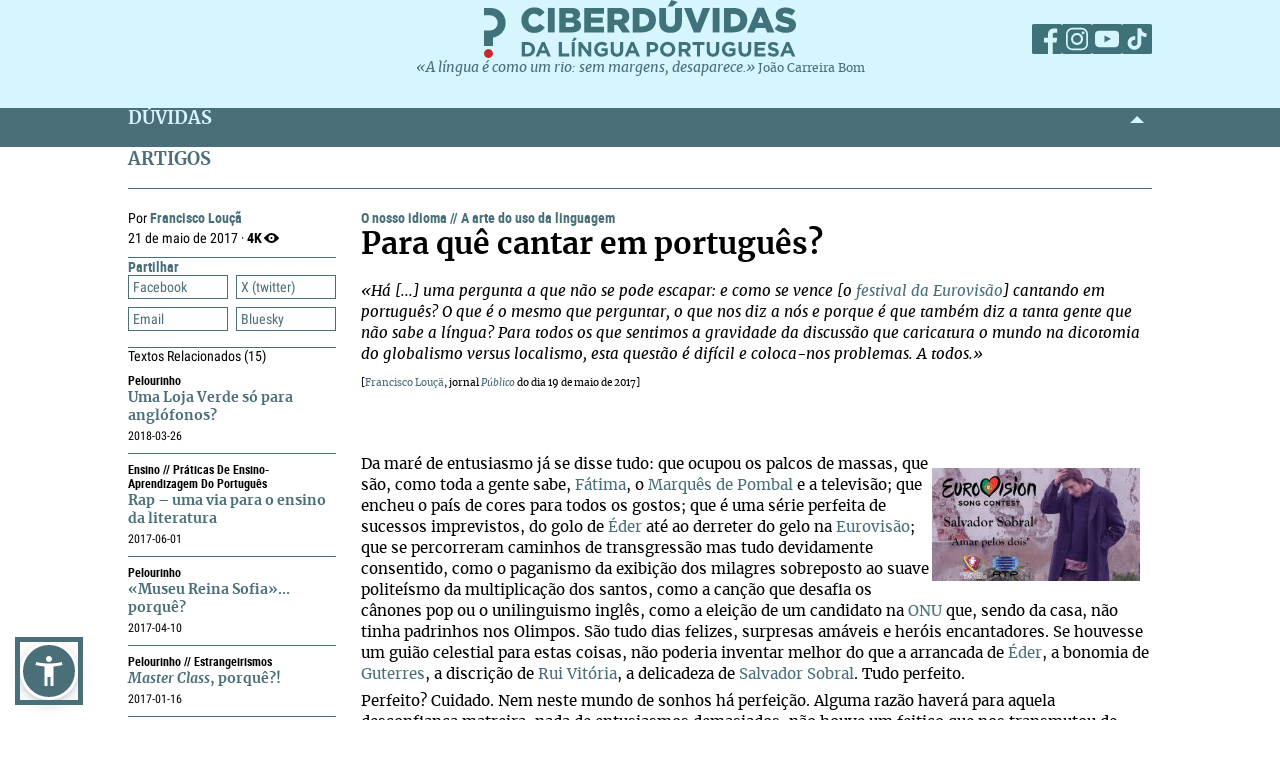

--- FILE ---
content_type: text/html; charset=UTF-8
request_url: https://ciberduvidas.iscte-iul.pt/artigos/rubricas/idioma/para-que-cantar-em-portugues/3548
body_size: 62715
content:



	

<!DOCTYPE html>

<html lang="pt">
    

<head>

    <title>Para quê cantar em português? - O nosso idioma - Ciberdúvidas da Língua Portuguesa</title>

    
        
            <link rel="stylesheet" href="/assets/css/article.css">
        
    

    
    
    

    <meta property="og:url" content="/artigos/rubricas/idioma/para-que-cantar-em-portugues/3548">
    <meta property="og:type" content="article">
    <meta property="og:locale" content="pt_PT">
    <meta property="og:site_name" content="Ciberdúvidas da Língua Portuguesa">
    
        
            <meta property="og:title" content="Para quê cantar em português?">
            <meta name="twitter:title" content="Para quê cantar em português?" />
        
            <meta property="og:description" content="&lt;p style=&quot;text-align: justify;&quot;&gt;A propósito da &lt;a href=&quot;https://www.publico.pt/1772092&quot; target=&quot;_blank&quot;&gt;vitória&lt;/a&gt; do cantor português &lt;a href=&quot;https://pt.wikipedia.org/wiki/Salvador_Sobral&quot; target=&quot;_blank&quot;&gt;Salvador Sobral&lt;/a&gt; no &lt;a href=&quot;https://pt.wikipedia.org/wiki/Festival_Eurovis%C3%A3o_da_Can%C3%A7%C3%A3o_2017&quot; target=&quot;_blank&quot;&gt;festival Eurovisão 2017&lt;/a&gt; – a primeira de um representante de Portugal, &lt;a href=&quot;http://media.rtp.pt/festivaldacancao/&quot; target=&quot;_blank&quot;&gt;cantando&lt;/a&gt; no nosso idioma –, pergunta o &lt;a href=&quot;/autores/francisco-louca/709/pagina/1&quot; target=&quot;_blank&quot;&gt;autor&lt;/a&gt;, no artigo que a seguir se transcreve na íntegra, publicado no jornal &lt;em&gt;&lt;a href=&quot;http://blogues.publico.pt/tudomenoseconomia/2017/05/19/para-que-cantar-em-portugues/&quot; target=&quot;_blank&quot;&gt;Público&lt;/a&gt;&lt;/em&gt; do dia 19 p.p: «(...) Como se vence cantando em português? O que é o mesmo que perguntar, o que nos diz a nós e porque é que também diz a tanta gente que não sabe a língua?»&lt;/p&gt;">
            <meta name="twitter:description" content="&lt;p style=&quot;text-align: justify;&quot;&gt;A propósito da &lt;a href=&quot;https://www.publico.pt/1772092&quot; target=&quot;_blank&quot;&gt;vitória&lt;/a&gt; do cantor português &lt;a href=&quot;https://pt.wikipedia.org/wiki/Salvador_Sobral&quot; target=&quot;_blank&quot;&gt;Salvador Sobral&lt;/a&gt; no &lt;a href=&quot;https://pt.wikipedia.org/wiki/Festival_Eurovis%C3%A3o_da_Can%C3%A7%C3%A3o_2017&quot; target=&quot;_blank&quot;&gt;festival Eurovisão 2017&lt;/a&gt; – a primeira de um representante de Portugal, &lt;a href=&quot;http://media.rtp.pt/festivaldacancao/&quot; target=&quot;_blank&quot;&gt;cantando&lt;/a&gt; no nosso idioma –, pergunta o &lt;a href=&quot;/autores/francisco-louca/709/pagina/1&quot; target=&quot;_blank&quot;&gt;autor&lt;/a&gt;, no artigo que a seguir se transcreve na íntegra, publicado no jornal &lt;em&gt;&lt;a href=&quot;http://blogues.publico.pt/tudomenoseconomia/2017/05/19/para-que-cantar-em-portugues/&quot; target=&quot;_blank&quot;&gt;Público&lt;/a&gt;&lt;/em&gt; do dia 19 p.p: «(...) Como se vence cantando em português? O que é o mesmo que perguntar, o que nos diz a nós e porque é que também diz a tanta gente que não sabe a língua?»&lt;/p&gt;" />
        
            <meta property="og:image" content="/assets/static/img/2017/05/21/1495402882085_Salvador_Sobral_Eurorvisao2017.jpg">
            <meta name="twitter:image" content="/assets/static/img/2017/05/21/1495402882085_Salvador_Sobral_Eurorvisao2017.jpg" />
        
            <meta property="og:card" content="/assets/static/img/2017/05/21/1495402882085_Salvador_Sobral_Eurorvisao2017.jpg">
            <meta name="twitter:card" content="/assets/static/img/2017/05/21/1495402882085_Salvador_Sobral_Eurorvisao2017.jpg" />
        
    
    
    
    

    <!-- Meta values -->
    <meta charset="utf-8">
    <meta http-equiv="X-UA-Compatible" content="IE=edge">
    <meta name="viewport" content="width=device-width, initial-scale=1">
    <meta name="description" content="Tudo, aqui, à volta da língua portuguesa – o idioma oficial de Angola, Brasil, Cabo Verde, Guiné-Bissau, Moçambique, Portugal, São Tomé e Príncipe e Timor-Leste.">
    <meta name="keywords" content="Ciberdúvidas, Língua Portuguesa, Português, Acordo Ortográfico, Dúvidas, Perguntas, Respostas">
    <meta name="author" content="Ciberdúvidas/ISCTE-IUL">
    <meta name="google-site-verification" content="MTbFtzD7PB6jy8egHCWrfJ8KUsl_u5stItyI2KSCjc8" />

    <!-- Humans.txt & Robots.txt -->
    <link rel="author" href="humans.txt" />
    <link rel="robots" href="robots.txt" />

    <!-- Favicon -->
    <link rel="shortcut icon" type="image/png" href="/favicon.ico" />

    <!-- Material Design Icons -->
    <!-- bootstrap-datetimepicker.min.js style sheet -->

    <!-- My styles -->
    
    <link rel="stylesheet"  href="/assets/css/reset.css">

    <!-- Import for JQuery (this is the only javascript being imported here) -->
    <script type="text/javascript" src="/assets/js/jquery-1.9.0.min.js" ></script>
    <script type="text/javascript" src="/assets/js/sienna.min.js" ></script>
    <script type="text/javascript" src="/javascriptRoutes"></script>

</head>


    <body>
    <script type="text/javascript" src="/assets/js/sharer.min.js"></script>
    <script type="text/javascript" src="/assets/js/urlBase64ToUint8array.js"></script>
    <script type="text/javascript" src="/assets/js/web-push.js"></script>
    <script type="text/javascript" src="/assets/js/body.js"></script>
    <script type="text/javascript">
        function newSelected(selectedText){
            var url = window.location.href;
            var date = new Date();
            var day = date.getDate();
            var month = date.getMonth() + 1;
            var year = date.getFullYear();
            if(day < 10){
                day='0'+day;
            }

            if(month < 10){
                month = '0' + month;
            }

            var newSelected = "'" + selectedText + "'\n\n" +
            "in Ciberdúvidas da Língua Portuguesa, " + url + " [consultado em " + day + "-" + month + "-" + year + "]";
            // e.clipboardData is initially empty, but we can set it to the
            // data that we want copied onto the clipboard.

            return newSelected;
        }

        $(document).ready(function(){
            window.body = new Body();
            window.body.init();
        });

        
            $(document).ready(function(){
                setupClickableBehaviour();

                // $('.date-picker').datetimepicker({pickTime:false, language:'pt'});
                // $('.date-time-picker').datetimepicker({language:'pt'});

                $('.centered').center();

                adjustImagesInWrappers();

                setAdTracker();

                //var alert = "Relembramos que pode copiar e redistribuir o material disponibilizado neste site, mas deve atribuir o devido crédito e não usar para fins comerciais. Para mais detalhes consulte <a href='https://creativecommons.org/licenses/by-nc-nd/2.5/pt' target='_blank'>https://creativecommons.org/licenses/by-nc-nd/2.5/pt</a>";

                /*$("body").bind("copy", function(e){
                    bootbox.alert(alert);
                });

                $("body").bind("cut", function(){
                    bootbox.alert(alert);
                });*/

                document.addEventListener('copy', function(e) {
                    var selectedText = ""
                    if (window.getSelection){ // all modern browsers and IE9+
                        selectedText = window.getSelection().toString()
                    }

                    e.clipboardData.setData('text/plain', newSelected(selectedText));
                    //e.clipboardData.setData('text/html', newSelected);

                    // This is necessary to prevent the current document selection from
                    // being written to the clipboard.
                    e.preventDefault();
                });

                // Overwrite what is copied to the clipboard.
                document.addEventListener('cut', function(e) {
                    var selectedText = ""
                    if (window.getSelection){ // all modern browsers and IE9+
                        selectedText = window.getSelection().toString()
                    }

                    e.clipboardData.setData('text/plain', newSelected(selectedText));
                    //e.clipboardData.setData('text/html', newSelected);

                    // This is necessary to prevent the current document selection from
                    // being written to the clipboard.
                    e.preventDefault();
                });
            });
        
    </script>
        <div class="body-content">
            

            

<script type="text/javascript">
    function dismissWarningMessage(elem){
        jsRoutes.controllers.ApplicationController.dismissWarningMessage().ajax({
            type: "POST"
        })
        .done(function(data){
            $(elem).parent().parent().hide();
        });
    }
</script>


            

<header>
    
    <nav id="topNavbar">
        <div class="innerContainer">
            <div class="content">
                <div class="wrapper">
                    <div class="logoWrapper">
                        <a href="/" title="Índice">
                            <img src="/assets/img/2025/Ciberduvidas_Logo.svg"
                            alt="Ciberdúvidas - O portal de dúvidas da língua Portuguesa" title="Ciberdúvidas - O portal de dúvidas da língua Portuguesa"
                            class="logo-lg img-responsive">
                        </a>
                    </div>
                    <div class="socialLinks">
                        <ul>
                            <li><a href="https://www.facebook.com/ciberduvidas" target="_blank" title="Facebook"><span
                            class="fb"></span></a></li>
                            <li><a href="https://www.instagram.com/ciberduvidaslinguaportuguesa/" target="_blank"
                            title="Instagram"><span class="insta"></span></a></li>
                            <li><a href="https://www.youtube.com/@ciberduvidasdalinguaportug4841" target="_blank"
                            title="youtube"><span class="youtube"></span></a></li>
                            <li><a href="https://www.tiktok.com/@ciberduvidas" target="_blank"
                            title="tiktok"><span class="tiktok"></span></a></li>
                        </ul>
                    </div>
                </div>
                <div class="quoteBox">
                    <a href="/aberturas/a-lingua-e-como-um-rio/169" title="A língua é como um rio">«A língua é como um rio: sem margens, desaparece.»</a>
                    <a href="/autores/joao-carreira-bom/326"><span class="authorA">João Carreira Bom</span></a>
                </div>
            </div>
        </div>
    </nav>
</header>

            


            <div id="conteudo-principal">
                
        <section class="accordion duvidas list" id="searchSection">
            <div class="innerContainer">
                <div class="content">
                    <header>
                        <h2>DÚVIDAS</h2>
                        <span class="arrow aligned"></span>
                    </header>
                    <div class="holder closed"></div>
                </div>
            </div>
        </section>
        <section class="accordion list artigos">
            <div class="innerContainer">
                <div class="content">
                    <header>
                        <h2>ARTIGOS</h2>
                    </header>
                    <div class="main">
                        <nav class="innerPageNav">
                            <a href="#" class="closeNav"></a>
                            <div class="navContainer">
                                <div class="credits">
                                    <p class="by">
                                        
                                            
                                                Por <a href="/autores/francisco-louca/709" class="author">Francisco Louçã</a>
                                            
                                        
                                    </p>
                                    <p class="date">21
                                        de maio de 2017 · <span class="nr-views">4K</span></p>
                                </div>
                                <div class="moreTexts">
                                    <div class="dropdown share">
                                        <div class="dropdownHeader">
                                            <p>Partilhar</p>
                                            <span class="arrow"></span>
                                        </div>
                                        <div class="shareBtns dropdownContent">
                                            <div data-sharer="facebook" data-title="Para quê cantar em português?" data-subject=""  data-hashtag="promoção do português #cantar em português #primado do português" data-url="https://ciberduvidas.iscte-iul.pt/artigos/rubricas/idioma/para-que-cantar-em-portugues/3548">Facebook</div>
<div data-sharer="x" data-title="Para quê cantar em português?" data-subject="" data-hashtag="promoção do português #cantar em português #primado do português" data-url="https://ciberduvidas.iscte-iul.pt/artigos/rubricas/idioma/para-que-cantar-em-portugues/3548">X (twitter)</div>
<div data-sharer="email" data-title="Para quê cantar em português?" data-subject="" data-url="https://ciberduvidas.iscte-iul.pt/artigos/rubricas/idioma/para-que-cantar-em-portugues/3548">Email</div>
<div data-sharer="bluesky" data-title="Para quê cantar em português?" data-subject="" data-hashtag="promoção do português #cantar em português #primado do português" data-url="https://ciberduvidas.iscte-iul.pt/artigos/rubricas/idioma/para-que-cantar-em-portugues/3548">Bluesky</div>
                                        </div>
                                    </div>
                                    
                                        <div class="dropdown related">
                                            <div class="dropdownHeader">
                                                <p>Textos Relacionados <span class="count">(15)</span></p>
                                            </div>
                                            <div class="relatedArticles">
                                                
                                                    <ul>
                                                        
                                                            <li>
                                                                <a href="#"></a>
                                                                <div>
                                                                    <div class="category">
                                                                        Pelourinho
                                                                        
                                                                    </div>
                                                                    <a href="/artigos/3623"  title="Uma Loja Verde só para anglófonos?">Uma Loja Verde só para anglófonos?</a>
                                                                    <p><span class="date">
                                                                        
                                                                        
                                                                            2018-03-26
                                                                        
                                                                    </span></p>
                                                                </div>
                                                            </li>
                                                        
                                                            <li>
                                                                <a href="#"></a>
                                                                <div>
                                                                    <div class="category">
                                                                        Ensino
                                                                        
                                                                            //
                                                                            Práticas de ensino-aprendizagem do português
                                                                        
                                                                    </div>
                                                                    <a href="/artigos/3550"  title="Rap – uma via para o ensino da literatura">Rap – uma via para o ensino da literatura</a>
                                                                    <p><span class="date">
                                                                        
                                                                        
                                                                            2017-06-01
                                                                        
                                                                    </span></p>
                                                                </div>
                                                            </li>
                                                        
                                                            <li>
                                                                <a href="#"></a>
                                                                <div>
                                                                    <div class="category">
                                                                        Pelourinho
                                                                        
                                                                    </div>
                                                                    <a href="/artigos/3528"  title="«Museu Reina Sofia»... porquê?">«Museu Reina Sofia»... porquê?</a>
                                                                    <p><span class="date">
                                                                        
                                                                        
                                                                            2017-04-10
                                                                        
                                                                    </span></p>
                                                                </div>
                                                            </li>
                                                        
                                                            <li>
                                                                <a href="#"></a>
                                                                <div>
                                                                    <div class="category">
                                                                        Pelourinho
                                                                        
                                                                            //
                                                                            Estrangeirismos
                                                                        
                                                                    </div>
                                                                    <a href="/artigos/3474"  title="<i>Master Class</i>, porquê?!"><i>Master Class</i>, porquê?!</a>
                                                                    <p><span class="date">
                                                                        
                                                                        
                                                                            2017-01-16
                                                                        
                                                                    </span></p>
                                                                </div>
                                                            </li>
                                                        
                                                            <li>
                                                                <a href="#"></a>
                                                                <div>
                                                                    <div class="category">
                                                                        Pelourinho
                                                                        
                                                                    </div>
                                                                    <a href="/artigos/3465"  title="Lisbon Revisited">Lisbon Revisited</a>
                                                                    <p><span class="date">
                                                                        
                                                                        
                                                                            2016-12-26
                                                                        
                                                                    </span></p>
                                                                </div>
                                                            </li>
                                                        
                                                            <li>
                                                                <a href="#"></a>
                                                                <div>
                                                                    <div class="category">
                                                                        O nosso idioma
                                                                        
                                                                            //
                                                                            Estrangeirismos
                                                                        
                                                                    </div>
                                                                    <a href="/artigos/3412"  title="Anglicismos de (fácil) equivalência em português">Anglicismos de (fácil) equivalência em português</a>
                                                                    <p><span class="date">
                                                                        
                                                                        
                                                                            2016-08-19
                                                                        
                                                                    </span></p>
                                                                </div>
                                                            </li>
                                                        
                                                            <li>
                                                                <a href="#"></a>
                                                                <div>
                                                                    <div class="category">
                                                                        O nosso idioma
                                                                        
                                                                            //
                                                                            Estrangeirismos
                                                                        
                                                                    </div>
                                                                    <a href="/artigos/3392"  title="Aos tropeções nos anglicismos do nosso quotidiano">Aos tropeções nos anglicismos do nosso quotidiano</a>
                                                                    <p><span class="date">
                                                                        
                                                                        
                                                                            2016-07-25
                                                                        
                                                                    </span></p>
                                                                </div>
                                                            </li>
                                                        
                                                            <li>
                                                                <a href="#"></a>
                                                                <div>
                                                                    <div class="category">
                                                                        O nosso idioma
                                                                        
                                                                            //
                                                                            Estilo e registos linguísticos
                                                                        
                                                                    </div>
                                                                    <a href="/artigos/3328"  title="E falar português, vai desejar?">E falar português, vai desejar?</a>
                                                                    <p><span class="date">
                                                                        
                                                                        
                                                                            2016-05-03
                                                                        
                                                                    </span></p>
                                                                </div>
                                                            </li>
                                                        
                                                            <li>
                                                                <a href="#"></a>
                                                                <div>
                                                                    <div class="category">
                                                                        O nosso idioma
                                                                        
                                                                            //
                                                                            Mau uso da língua no espaço público
                                                                        
                                                                    </div>
                                                                    <a href="/artigos/3304"  title="Falar português – uma língua que une pátrias">Falar português – uma língua que une pátrias</a>
                                                                    <p><span class="date">
                                                                        
                                                                        
                                                                            2016-03-23
                                                                        
                                                                    </span></p>
                                                                </div>
                                                            </li>
                                                        
                                                            <li>
                                                                <a href="#"></a>
                                                                <div>
                                                                    <div class="category">
                                                                        Pelourinho
                                                                        
                                                                    </div>
                                                                    <a href="/artigos/3286"  title="Talentos e talentaços">Talentos e talentaços</a>
                                                                    <p><span class="date">
                                                                        
                                                                        
                                                                            2016-01-20
                                                                        
                                                                    </span></p>
                                                                </div>
                                                            </li>
                                                        
                                                            <li>
                                                                <a href="#"></a>
                                                                <div>
                                                                    <div class="category">
                                                                        Pelourinho
                                                                        
                                                                    </div>
                                                                    <a href="/artigos/3237"  title="E o humor foi também em inglês?">E o humor foi também em inglês?</a>
                                                                    <p><span class="date">
                                                                        
                                                                        
                                                                            2015-09-28
                                                                        
                                                                    </span></p>
                                                                </div>
                                                            </li>
                                                        
                                                            <li>
                                                                <a href="#"></a>
                                                                <div>
                                                                    <div class="category">
                                                                        Pelourinho
                                                                        
                                                                    </div>
                                                                    <a href="/artigos/3228"  title="Lisbon South Bay">Lisbon South Bay</a>
                                                                    <p><span class="date">
                                                                        
                                                                        
                                                                            2015-09-01
                                                                        
                                                                    </span></p>
                                                                </div>
                                                            </li>
                                                        
                                                            <li>
                                                                <a href="#"></a>
                                                                <div>
                                                                    <div class="category">
                                                                        Pelourinho
                                                                        
                                                                            //
                                                                            Estrangeirismos
                                                                        
                                                                    </div>
                                                                    <a href="/artigos/3104"  title="Por uma campanha de alfabetização de economistas,  gestores e deputados">Por uma campanha de alfabetização de economistas,  gestores e deputados</a>
                                                                    <p><span class="date">
                                                                        
                                                                            Daniel Oliveira  • 
                                                                        
                                                                        
                                                                            2014-12-15
                                                                        
                                                                    </span></p>
                                                                </div>
                                                            </li>
                                                        
                                                            <li>
                                                                <a href="#"></a>
                                                                <div>
                                                                    <div class="category">
                                                                        Pelourinho
                                                                        
                                                                            //
                                                                            Estrangeirismos
                                                                        
                                                                    </div>
                                                                    <a href="/artigos/2888"  title="Anglicismos escusados e... sem tradução">Anglicismos escusados e... sem tradução</a>
                                                                    <p><span class="date">
                                                                        
                                                                        
                                                                            2014-02-21
                                                                        
                                                                    </span></p>
                                                                </div>
                                                            </li>
                                                        
                                                            <li>
                                                                <a href="#"></a>
                                                                <div>
                                                                    <div class="category">
                                                                        Pelourinho
                                                                        
                                                                            //
                                                                            Estrangeirismos
                                                                        
                                                                    </div>
                                                                    <a href="/artigos/2442"  title="O recurso desnecessário aos estrangeirismos e o tremendismo verbo «arrasar»">O recurso desnecessário aos estrangeirismos e o tremendismo verbo «arrasar»</a>
                                                                    <p><span class="date">
                                                                        
                                                                            José Queirós  • 
                                                                        
                                                                        
                                                                            2012-01-30
                                                                        
                                                                    </span></p>
                                                                </div>
                                                            </li>
                                                        
                                                    </ul>
                                                
                                            </div>
                                        </div>
                                    

                                </div>
                            </div>
                        </nav>
                        <article>
                            <div class="articleContainer">
                                
                                <p class="category">
                                    <a href="/artigos/rubricas/idioma" title="O nosso idioma">O nosso idioma
                                    </a>
                                    
                                        //
                                        <a href="/artigos/rubricas/idioma/areas/A%20arte%20do%20uso%20da%20linguagem" title="A arte do uso da linguagem">
                                        A arte do uso da linguagem
                                        </a>
                                    
                                </p>
                                <h2 class="title" itemprop="headline">
                                    Para quê cantar em português?
                                    
                                </h2>
                                
                                    <h4 class="subTitle" itemprop="alternativeHeadline"></h4>
                                
                                <div class="articleContent ">
                                    <p style="text-align: justify;"><em>«Há [...] uma pergunta a que não se pode escapar: e como se vence [o <a href="https://pt.wikipedia.org/wiki/Festival_Eurovis%C3%A3o_da_Can%C3%A7%C3%A3o_2017" target="_blank">festival da Eurovisão</a>] cantando em português? O que é o mesmo que perguntar, o que nos diz a nós e porque é que também diz a tanta gente que não sabe a língua? Para todos os que sentimos a gravidade da discussão que caricatura o mundo na dicotomia do globalismo versus localismo, esta questão é difícil e coloca-nos problemas. A todos.»</em></p>
<p><span style="font-size: 8pt;">[<a href="/autores/francisco-louca/709/pagina/1" target="_blank">Francisco Louçã</a>, jornal&#xa0;<em><a href="http://blogues.publico.pt/tudomenoseconomia/2017/05/19/para-que-cantar-em-portugues/" target="_blank">Público</a></em>&#xa0;do dia 19 de maio de 2017]</span></p>
<p style="text-align: justify;">&#xa0;</p>
<p style="text-align: justify;">&#xa0;</p>
<p style="text-align: justify;"><img style="float: right; margin: 10px 0px 10px 10px;" src="/assets/static/img/2017/05/22/1495457571874_Sobral.jpg" alt="" width="343" height="192"></p>
<p style="text-align: justify;">Da maré de entusiasmo já se disse tudo: que ocupou os palcos de massas, que são, como toda a gente sabe, <a href="/aberturas/de-fatima-e-do-brasil-a-arte-de-bem-escrever/2291" target="_blank">Fátima</a>, o <a href="https://www.rtp.pt/noticias/desporto/adeptos-do-benfica-enchem-marques-de-pombal_v1001510" target="_blank">Marquês de Pombal</a>&#xa0;e a televisão; que encheu o país de cores para todos os gostos; que é uma série perfeita de sucessos imprevistos, do golo de <a href="https://pt.wikipedia.org/wiki/%C3%89derzito_Ant%C3%B3nio_Macedo_Lopes" target="_blank">Éder</a>&#xa0;até ao derreter do gelo na <a href="https://pt.wikipedia.org/wiki/Festival_Eurovis%C3%A3o_da_Can%C3%A7%C3%A3o" target="_blank">Eurovisão</a>; que se percorreram caminhos de transgressão mas tudo devidamente consentido, como o paganismo da exibição dos milagres sobreposto ao suave politeísmo da multiplicação dos santos, como a canção que desafia os cânones pop ou o unilinguismo inglês, como a eleição de um candidato na <a href="https://pt.wikipedia.org/wiki/Organiza%C3%A7%C3%A3o_das_Na%C3%A7%C3%B5es_Unidas" target="_blank">ONU</a>&#xa0;que, sendo da casa, não tinha padrinhos nos Olimpos. São tudo dias felizes, surpresas amáveis e heróis encantadores. Se houvesse um guião celestial para estas coisas, não poderia inventar melhor do que a arrancada de <a href="https://www.rtp.pt/noticias/euro-2016/golo-de-portugal-golo-de-eder-vale-titulo-europeu_v932695" target="_blank">Éder</a>, a bonomia de <a href="https://pt.wikipedia.org/wiki/Ant%C3%B3nio_Guterres" target="_blank">Guterres</a>, a discrição de <a href="https://pt.wikipedia.org/wiki/Rui_Vit%C3%B3ria" target="_blank">Rui Vitória</a>, a delicadeza de <a href="https://www.youtube.com/watch?v=Qotooj7ODCM" target="_blank">Salvador Sobral</a>. Tudo perfeito.</p>
<p style="text-align: justify;">Perfeito? Cuidado. Nem neste mundo de sonhos há perfeição. Alguma razão haverá para aquela desconfiança matreira, nada de entusiasmos demasiados, não houve um feitiço que nos transmutou de sapo em príncipe, o país é o que era e ficou onde estava. Haverá alguém que, talvez agora mais discretamente, nos vai lembrar a percentagem de jovens obesos por serem condenados a alimentação deficiente, ou os dois milhões e meio de pessoas com menos de 400 euros por mês. Ou serão as palavras dessa realidade oculta a prova do tal pessimismo imobilista, a dor de Portugal, a saudade de si próprio, que não vê o que reluz?</p>
<p style="text-align: justify;">Ora, vamos, alguma coisa mudou. Mas exactamente o quê? Tomemos o caso da <a href="https://pt.wikipedia.org/wiki/Festival_Eurovis%C3%A3o_da_Can%C3%A7%C3%A3o_2017" target="_blank">Eurovisão</a>. O festival é uma <a href="https://www.priberam.pt/dlpo/pepineira" target="_blank">pepineira</a>, os actores seguem o roteiro da lantejoula, as canções são <a href="https://www.infopedia.pt/dicionarios/lingua-portuguesa/fatelas" target="_blank">fatelas</a>&#xa0;e o guião é Las Vegas em <a href="https://www.priberam.pt/dlpo/parolo" target="_blank">parolo</a>. Ora, por isso mesmo é que brilhou alguém que «fugiu do rebuscado», se atreveu a lembrar que «a música não é fogo de artifício» e que uma canção deve ter alguma coisa para dizer. Foi isso que nos encantou, não foi? Foi <a href="https://pt.wikipedia.org/wiki/Salvador_Sobral" target="_blank">Salvador</a>&#xa0;e <a href="http://luisasobral.com/pt/" target="_blank">Luísa Sobral</a>&#xa0;terem rejeitado o ajeitamento festivaleiro, foi terem cantado um amor sofrido em que cada um de nós descobre alguma da sua vida, foi não quererem ser heróis. Custa-me ver nisto um «enriquecimento da marca Portugal», seria poucochinho, mas percebo que, se o feito é grande, muitos queiram puxar a brasa à sua sardinha.</p>
<p style="text-align: justify;">Há no entanto uma pergunta a que não se pode escapar: e como se vence cantando em português? O que é o mesmo que perguntar, o que nos diz a nós e porque é que também diz a tanta gente que não sabe a língua? Para todos os que sentimos a gravidade da discussão que caricatura o mundo na dicotomia do globalismo <em>versus</em> localismo, esta questão é difícil e coloca-nos problemas. A todos.</p>
<p style="text-align: justify;">Para quem se acha superiormente globalista, esta vitória de uma canção em português pode saudar a melodia, mas desvaloriza o significado, que os outros não entendem. O que conduz a uma visão perigosa e simplista: assim sendo, o português seria um mimo para turistas, que se visitaria como a <a href="http://www.torrebelem.pt/pt/index.php?s=white&amp;pid=168" target="_blank">Torre de Belém</a>. Para os que se acham superiormente nacionalistas, o perigo é o contrário, desprezar a capacidade de comunicação da canção. Mas aí é que está o fracasso desse globalismo que é arrogante e do nacionalismo que é ignorante, é que a canção vale por ser em português e por ser universal. Não há portanto nenhuma oposição, a cultura estabelece essa ponte, mas só se «não for fogo de artifício».</p>
<p style="text-align: justify;">Assim, viver a nossa língua não convida a estreitamentos nacionalistas, nem a patriotismos declarativos (posso preferir <a href="https://pt.wikipedia.org/wiki/Guimar%C3%A3es_Rosa" target="_blank">Guimarães Rosa</a>&#xa0;a <a href="https://pt.wikipedia.org/wiki/Agustina_Bessa-Lu%C3%ADs" target="_blank">Agustina</a>, ou <a href="https://pt.wikipedia.org/wiki/Fi%C3%B3dor_Dostoi%C3%A9vski" target="_blank">Dostoievski</a>&#xa0;a <a href="https://pt.wikipedia.org/wiki/Camilo_Castelo_Branco" target="_blank">Camilo</a>, não posso?). A nossa língua, que é a base da nossa comunicação na nossa comunidade e portanto a gramática da nossa democracia, é a nossa forma de viver no mundo, mesmo quando o compreendemos noutras línguas (e Salvador Sobral canta em inglês, o que não quis foi fazê-lo na <a href="https://pt.wikipedia.org/wiki/Festival_Eurovis%C3%A3o_da_Can%C3%A7%C3%A3o" target="_blank">Eurovisão</a>). É por isso que um internacionalista deve aplaudir esta vitória e reconhecer nela uma voz comum. Cantar em português num festival europeu e nos dias de hoje é uma atitude corajosa.</p>
                                    
                                        <div class="source">
                                            <b class="sourceLabel">Fonte</b>
                                            <p>in jornal <em><a href="http://blogues.publico.pt/tudomenoseconomia/2017/05/19/para-que-cantar-em-portugues/" target="_blank">Público</a></em> do dia 19 de maio de 2017.</p>
                                        </div>
                                    
                                </div>
                            </div>
                        </article>
                    </div>
                </div>
            </div>
        </section>
        <script>
                $(function () {
                    $("span.audio").each(function () {
                        var that = $(this);
                        var id = $(this).attr("data-id");
                        jsRoutes.controllers.BackofficeAudioController.isAudioAlive().ajax({
                            method: "POST",
                            data: {id: id}
                        }).done(function (data) {
                            $(that).html("<audio id='player' controls><source src='" + $(that).attr('data-path') + "' type='" + $(that).attr('data-mimetype') + "' /></audio>");
                            $(that).show();
                        }).fail(function () {
                            $(that).html("");
                        });
                    });

                    // window.cleanText($(".articleContent")[0]);
                });

                // const player = new Plyr('#player');
        </script>

	
            </div>

            

<script type="text/javascript">
        $(function(){
            if (!('serviceWorker' in navigator)) {
                // Service Worker isn't supported on this browser, disable or hide UI.
                console.debug("Service worker not supported");
                noPush = true;
            }

            if (!('PushManager' in window)) {
                // Push isn't supported on this browser, disable or hide UI.
                console.debug("Push Notifications not supported");
                noPush = true;
            }

            if(!noPush){
                navigator.serviceWorker.getRegistrations().then(function([reg]) {
                    if(reg){
                        reg.pushManager.getSubscription().then(function(subscription) {
                            if(subscription){
                                $("#remove-notifs").show();
                            }else{
                                $("#add-notifs").show();
                            }
                        })
                    }else{
                        $("#add-notifs").show();
                    }
                })
            }
        })
</script>
<footer>
    <div class="innerContainer">
        <div class="content">
            <div class="footerContainer">
                    <!-- Articles Section -->
                <div class="footerSection">
                    <a href="/artigos" class="footerSectionLabel">Artigos</a>
                    <div class="footerToggle">
                        
                            
                                <ul>
                                
                                    
                                        <li><a href="/artigos/rubricas/acordo" title="Categoria: Acordo Ortográfico">Acordo Ortográfico</a></li>
                                    
                                
                                    
                                        <li><a href="/artigos/rubricas/antologia" title="Categoria: Antologia">Antologia</a></li>
                                    
                                
                                    
                                
                                    
                                
                                    
                                        <li><a href="/artigos/rubricas/controversias" title="Categoria: Controvérsias">Controvérsias</a></li>
                                    
                                
                                    
                                        <li><a href="/artigos/rubricas/diversidades" title="Categoria: Diversidades">Diversidades</a></li>
                                    
                                
                                    
                                        <li><a href="/artigos/rubricas/ensino" title="Categoria: Ensino">Ensino</a></li>
                                    
                                
                                    
                                        <li><a href="/artigos/rubricas/glossario" title="Categoria: Glossários">Glossários</a></li>
                                    
                                
                                    
                                        <li><a href="/artigos/rubricas/literatura" title="Categoria: Literatura">Literatura</a></li>
                                    
                                
                                    
                                        <li><a href="/artigos/rubricas/lusofonias" title="Categoria: Lusofonias">Lusofonias</a></li>
                                    
                                
                                    
                                        <li><a href="/artigos/rubricas/idioma" title="Categoria: O nosso idioma">O nosso idioma</a></li>
                                    
                                
                                    
                                        <li><a href="/artigos/rubricas/pelourinho" title="Categoria: Pelourinho">Pelourinho</a></li>
                                    
                                
                                    
                                
                                </ul>
                            
                        
                    </div>
                </div>

                    <!-- Questions and News Section -->
                <div class="footerSection">
                    <a href="/consultorio" class="footerSectionLabel">Dúvidas</a>
                    <div class="footerToggle">
                        <ul>
                            <li><a href="/consultorio/frequentes/" >FREQUENTES</a></li>
                            <li ><a href="/consultorio" >RECENTES</a></li>
                            <li ><a href="/glossario/erros" >Erros comuns</a></li>
                            <li ><a href="/artigos/rubricas/ciberduvidas_responde" >Ciberdúvidas Responde</a></li>
                            <li ><a href="/artigos/rubricas/ciberduvidas_escolas" >Ciberdúvidas vai às escolas</a></li>
                            <li ><a href="/contacto" >ENVIE-NOS UMA DÚVIDA</a></li>
                        </ul>
                    </div>
                    <a href="/atualidades/noticias" class="footerSectionLabel">Atualidades</a>
                    <div class="footerToggle">
                        <ul>
                            <li><a href="/atualidades/noticias" >NOTíCIAS</a></li>
                            <li ><a href="/atualidades/montra" >MONTRA DE LIVROS</a></li>
                            <li><a href="/aberturas" >Aberturas</a></li>
                        </ul>
                    </div>
                </div>

                    <!-- Ciberdúvidas and Links Section -->
                <div class="footerSection">
                    <a href="/quem-somos/equipa" class="footerSectionLabel">Ciberdúvidas</a>
                    <div class="footerToggle">
                        <ul>
                            <li><a href="/quem-somos/equipa" >EQUIPA</a></li>
                            
                                <li ><a href="/quem-somos/premios/935" >PRÉMIOS</a></li>
                            
                            <li ><a href="/autores" >AUTORES</a></li>
                            <li ><a href="/correio" >Correio</a></li>
                            <li><a href="/quem-somos/contactos/937" >Contactos</a></li>
                            <li><a href="/quem-somos/patrocinadores-e-parcerias/938">Parceiros</a></li>
                            <li><a href="/quem-somos/ajuda/1118">Ajuda</a></li>
                            <li><a href="/quem-somos/ligacoes/936">Endereços úteis</a></li>
                        </ul>
                        <div class="footer-icons">
                            <a href="/rss" ><img src="/assets/img/2025/Social_ciberd-03.svg" alt="RSS Feed"></a>
                            <a href="/boletim/subscrever" ><img src="/assets/img/2025/Social_ciberd-04.svg" alt="Email"></a>
                            <a href="#add-notifs" id="add-notifs" onclick="askPermission()"  style="display:none"><img src="/assets/img/2025/Social_ciberd-05.svg" alt="Notifications"></a>
                            <a href="#remove-notifs" id="remove-notifs" onclick="askPermission()"  style="display:none"><img src="/assets/img/2025/Social_ciberd-06.svg" alt="Remove Notifications"></a>
                        </div>
                    </div>
                </div>

                <!-- About Section -->
            <div class="footerSection about">
                <a href="/quem-somos" class="footerSectionLabel">Quem Somos</a>
                <div class="footerToggle">
                    <p>
                        Este é um espaço de esclarecimento, informação, debate e promoção da língua portuguesa, numa
                        perspetiva de afirmação dos valores culturais dos oito países de língua oficial portuguesa,
                        fundado
                        em 1997.
                    </p>
                    <p><a href="/quem-somos">ver mais</a></p>
                    <div class="license">
                        <a href="http://creativecommons.org/licenses/by-nc-nd/2.5/pt/" target="_blank"><img src="/assets/img/2025/CreativeCommons.svg" alt="Creative Commons License"></a>
                    </div>
                    <div class="socialLinks">
                        <ul>
                            <li><a href="https://www.facebook.com/ciberduvidas" target="_blank" title="Facebook"><span
                            class="fb"></span></a></li>
                            <li><a href="https://www.instagram.com/ciberduvidaslinguaportuguesa/" target="_blank"
                            title="Instagram"><span class="insta"></span></a></li>
                            <li><a href="https://www.youtube.com/@ciberduvidasdalinguaportug4841" target="_blank"
                            title="youtube"><span class="youtube"></span></a></li>
                            <li><a href="https://www.tiktok.com/@ciberduvidas" target="_blank"
                            title="tiktok"><span class="tiktok"></span></a></li>
                        </ul>
                    </div>
                </div>
            </div>
        </div>
    </div>
    </div>
</footer>
<section class="bottomFooter">
    <div class="innerContainer">
        <div class="content">
            <a href="http://www.iscte-iul.pt/" target="_blank"><img src="/assets/img/2025/iscte.svg" alt="ISCTE-Instituto Universitário de Lisboa" id="imgIscte"/></a>
            <a href="http://www.portugal.gov.pt/pt/ministerios/medu.aspx" target="_blank"><img src="/assets/img/2025/RP_edu-cropped.svg" alt="ISCTE-Instituto Universitário de Lisboa" id="imgRpEduCropped"/><img src="/assets/img/2025/DGE.svg" alt="ISCTE-Instituto Universitário de Lisboa" id="imgDge" style="margin-left: 21px"></a>
            <a href=""><img src="/assets/img/2025/ciberamigos.jpg" alt="ISCTE-Instituto Universitário de Lisboa" id="imgCiberamigos"/></a>
        </div>
    </div>
</section>

            <script type="text/javascript">
	function notifHide(){
		var now = new Date();
		now.setMonth(now.getMonth()+1);
		document.cookie = "hideNotifs=longLiveHideNotifs; expires=" + now.toUTCString() + "; path=/";
		$("#notifications-bar").hide();
	}

	$(function(){
		var found = false;
		if(document.cookie){
			var cookies = document.cookie.split(";")
			for(var i=0; i < cookies.length; i++){
				var cookieSplit = cookies[i].split("=")
				var key = cookieSplit[0].trim();
				var value = cookieSplit[1].trim();
				if(key == 'hideNotifs' && value == 'longLiveHideNotifs'){
					found = true;
				}
			}

		}

        if (!('serviceWorker' in navigator)) {
          // Service Worker isn't supported on this browser, disable or hide UI.
          console.debug("Service worker not supported");
          noPush = true;
        }

        if (!('PushManager' in window)) {
          // Push isn't supported on this browser, disable or hide UI.
          console.debug("Push Notifications not supported");
          noPush = true;
        }

		if(found !== true && !noPush) {
            $("#notifications-bar").show();
        }
        if (!noPush) {
            navigator.serviceWorker.getRegistrations().then(function ([reg]) {
                if (reg) {
                    reg.pushManager.getSubscription().then(function (subscription) {
                        if (subscription) {
                            $("#notifications-bar").hide();
                        }
                    })
                }
            })
        }
	})
</script>

<section id="notifications-bar" style="display:none">
    <div id="wrapper">
        <div class="info"><p>Se pretende receber notificações de cada vez que um conteúdo do Ciberdúvidas é atualizado, subscreva as notificações clicando no botão <strong>Subscrever notificações</strong></p></div>
        <div class="container">
            <a href="#" class="btn btn-default" onclick="notifHide()">Fechar</a>
            <a href="#" class="btn btn-default btn-primary" onclick="askPermission()">Subscrever notificações</a>
        </div>
    </div>
</section>
        </div>

        



    <!-- Javascript -->
    <!-- JQuery has already been imported at this point -->
    
    
    
    
    
    <!-- Bootstrap -->
    <script type="text/javascript" src="/assets/js/bootstrap.min.js"></script>
    <!-- bootstrap-datetimepicker.min.js -->
    
    
    <!-- bootbox.js -->
    <script type="text/javascript" src="/assets/js/bootbox.min.js"></script>

    <script type="text/javascript" src="/assets/js/main.js"></script>
    <script type="text/javascript" src="/assets/js/homepage.js"></script>
    <script type="text/javascript" src="/assets/js/utils/validation.js"></script>

    <!-- Javascript includes -->
    
        <script type="text/javascript" src="/assets/js/fo/auto_link_generator.js"></script>
    


        
<!-- Google analytics code -->

<div id="analytics_code">
	
		<!-- Global site tag (gtag.js) - Google Analytics -->
		<script async src="https://www.googletagmanager.com/gtag/js?id=UA-63788575-2"></script>
		<script>
		  window.dataLayer = window.dataLayer || [];
		  function gtag(){dataLayer.push(arguments);}
		  gtag('js', new Date());

		  gtag('config', 'UA-63788575-2');
		</script>
	
</div>
    </body>
</html>




--- FILE ---
content_type: image/svg+xml
request_url: https://ciberduvidas.iscte-iul.pt/assets/img/2025/SocialNetworks-02_lBlue.svg
body_size: 1198
content:
<?xml version="1.0" encoding="utf-8"?>
<!-- Generator: Adobe Illustrator 24.3.0, SVG Export Plug-In . SVG Version: 6.00 Build 0)  -->
<svg version="1.1" id="Layer_1" xmlns="http://www.w3.org/2000/svg" xmlns:xlink="http://www.w3.org/1999/xlink" x="0px" y="0px"
	 viewBox="0 0 60 60" style="enable-background:new 0 0 60 60;" xml:space="preserve">
<style type="text/css">
	.st0{fill:#d6f6ff;}
</style>
<path class="st0" d="M51.9,39.7c0,7-5.7,12.7-12.7,12.7H20.9c-7,0-12.7-5.7-12.7-12.7V20.3c0-7,5.7-12.7,12.7-12.7h18.3
	c7,0,12.7,5.7,12.7,12.7V39.7z M39.1,10.9H20.9c-2.5,0-4.8,1-6.6,2.8c-1.8,1.8-2.8,4.1-2.8,6.6v19.5c0,2.5,1,4.8,2.8,6.6
	c1.8,1.8,4.1,2.8,6.6,2.8h18.3c2.5,0,4.8-1,6.6-2.8c1.8-1.8,2.8-4.1,2.8-6.6V20.3c0-2.5-1-4.8-2.8-6.6C44,11.9,41.6,10.9,39.1,10.9z
	 M30.1,41.9c-6.6,0-12-5.4-12-12c0-6.6,5.4-12,12-12c6.6,0,12,5.4,12,12C42.1,36.5,36.7,41.9,30.1,41.9z M42.3,20.5
	c-1.6,0-2.9-1.3-2.9-2.9c0-1.6,1.3-2.8,2.9-2.8c1.6,0,2.8,1.3,2.8,2.8C45.1,19.2,43.9,20.5,42.3,20.5z M30,22
	c-4.4,0-7.9,3.5-7.9,7.9c0,4.4,3.5,7.9,7.9,7.9c4.4,0,7.9-3.5,7.9-7.9C37.9,25.5,34.4,22,30,22z M56.7,0H3.3C1.5,0,0,1.5,0,3.3v53.4
	C0,58.5,1.5,60,3.3,60h53.4c1.8,0,3.3-1.5,3.3-3.3V3.3C60,1.5,58.5,0,56.7,0z"/>
</svg>
